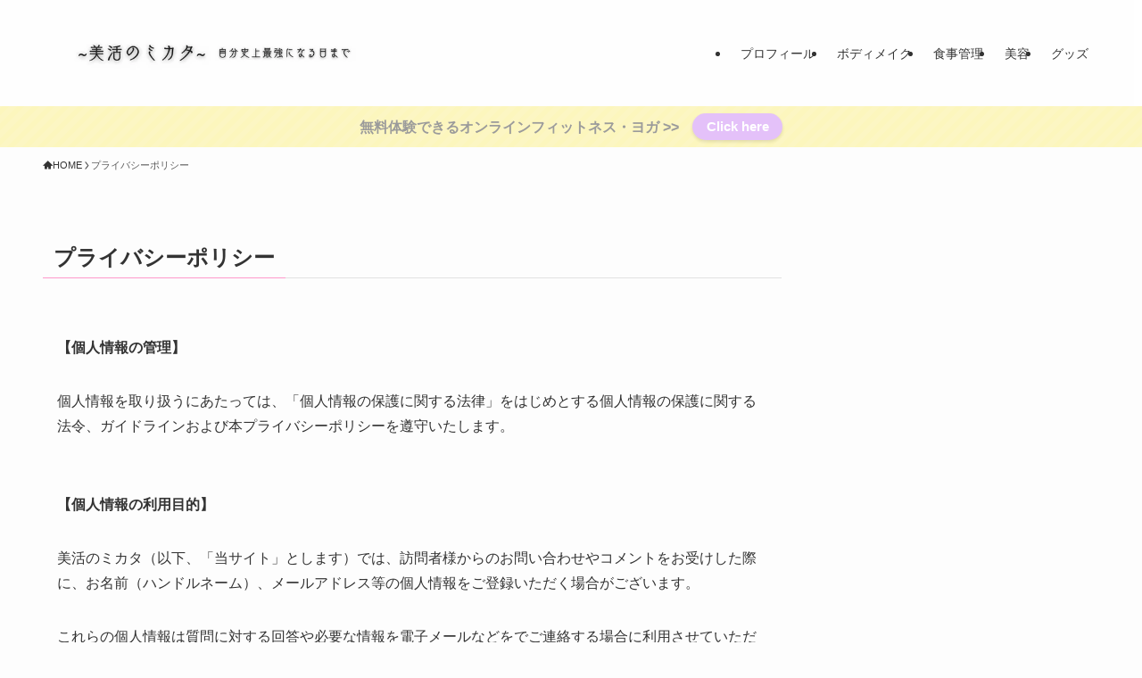

--- FILE ---
content_type: text/html; charset=UTF-8
request_url: https://www.bikatu-no-mikata.com/privacy-policy/
body_size: 17840
content:
<!DOCTYPE html>
<html lang="ja" data-loaded="false" data-scrolled="false" data-spmenu="closed">
<head>
<!-- wexal_pst_init.js does not exist -->
<!-- engagement_delay.js does not exist -->
<!-- proxy.php does not exists -->
<link rel="dns-prefetch" href="//pagead2.googlesyndication.com/">
<link rel="preconnect" href="//pagead2.googlesyndication.com/">
<link rel="dns-prefetch" href="//b.blogmura.com/">
<link rel="dns-prefetch" href="//www.googletagmanager.com/">
<link rel="dns-prefetch" href="//hbb.afl.rakuten.co.jp/">
<link rel="dns-prefetch" href="//use.fontawesome.com/">
<link rel="dns-prefetch" href="//rcm-fe.amazon-adsystem.com/">
<meta charset="utf-8">
<meta name="format-detection" content="telephone=no">
<meta http-equiv="X-UA-Compatible" content="IE=edge">
<meta name="viewport" content="width=device-width, viewport-fit=cover">
<title>プライバシーポリシー</title>
<meta name='robots' content='max-image-preview:large'/>
<link rel="alternate" type="application/rss+xml" title="美活のミカタ &raquo; フィード" href="https://www.bikatu-no-mikata.com/feed/"/>
<link rel="alternate" type="application/rss+xml" title="美活のミカタ &raquo; コメントフィード" href="https://www.bikatu-no-mikata.com/comments/feed/"/>
<link rel="alternate" type="application/rss+xml" title="美活のミカタ &raquo; プライバシーポリシー のコメントのフィード" href="https://www.bikatu-no-mikata.com/privacy-policy/feed/"/>
<!-- SEO SIMPLE PACK 3.6.2 -->
<meta name="description" content="【個人情報の管理】 個人情報を取り扱うにあたっては、「個人情報の保護に関する法律」をはじめとする個人情報の保護に関する法令、ガイドラインおよび本プライバシーポリシーを遵守いたします。 【個人情報の利用目的】 美活のミカタ（以下、「当サイト」">
<link rel="canonical" href="https://www.bikatu-no-mikata.com/privacy-policy/">
<meta property="og:locale" content="ja_JP">
<meta property="og:type" content="article">
<meta property="og:image" content="https://www.bikatu-no-mikata.com/wp-content/uploads/2020/11/1055252-1.png">
<meta property="og:title" content="プライバシーポリシー">
<meta property="og:description" content="【個人情報の管理】 個人情報を取り扱うにあたっては、「個人情報の保護に関する法律」をはじめとする個人情報の保護に関する法令、ガイドラインおよび本プライバシーポリシーを遵守いたします。 【個人情報の利用目的】 美活のミカタ（以下、「当サイト」">
<meta property="og:url" content="https://www.bikatu-no-mikata.com/privacy-policy/">
<meta property="og:site_name" content="美活のミカタ">
<meta name="twitter:card" content="summary">
<!-- / SEO SIMPLE PACK -->
<link rel='stylesheet' id='font-awesome-all-css' href='https://www.bikatu-no-mikata.com/wp-content/themes/swell/assets/font-awesome/v6/css/all.min.css?ver=2.13.0' type='text/css' media='all'/>
<link rel='stylesheet' id='wp-block-library-css' href='https://www.bikatu-no-mikata.com/wp-includes/css/dist/block-library/style.min.css?ver=6.2.8' type='text/css' media='all'/>
<link rel='stylesheet' id='swell-icons-css' href='https://www.bikatu-no-mikata.com/wp-content/themes/swell/build/css/swell-icons.css?ver=2.13.0' type='text/css' media='all'/>
<link rel='stylesheet' id='main_style-css' href='https://www.bikatu-no-mikata.com/wp-content/themes/swell/build/css/main.css?ver=2.13.0' type='text/css' media='all'/>
<link rel='stylesheet' id='swell_blocks-css' href='https://www.bikatu-no-mikata.com/wp-content/themes/swell/build/css/blocks.css?ver=2.13.0' type='text/css' media='all'/>
<style id='swell_custom-inline-css' type='text/css'>
:root{--swl-fz--content:4vw;--swl-font_family:"Helvetica Neue", Arial, "Hiragino Kaku Gothic ProN", "Hiragino Sans", Meiryo, sans-serif;--swl-font_weight:400;--color_main:#ff99cb;--color_text:#333;--color_link:#0061ff;--color_htag:#f2994b;--color_bg:#fdfdfd;--color_gradient1:#d8ffff;--color_gradient2:#87e7ff;--color_main_thin:rgba(255, 191, 254, 0.05 );--color_main_dark:rgba(191, 115, 152, 1 );--color_list_check:#ffc877;--color_list_num:#ffc877;--color_list_good:#ffc877;--color_list_triangle:#f4e03a;--color_list_bad:#ffc877;--color_faq_q:#d55656;--color_faq_a:#6599b7;--color_icon_good:#ff5683;--color_icon_good_bg:#ecffe9;--color_icon_bad:#4b73eb;--color_icon_bad_bg:#eafaff;--color_icon_info:#f578b4;--color_icon_info_bg:#fff0fa;--color_icon_announce:#ffa537;--color_icon_announce_bg:#fff5f0;--color_icon_pen:#ff3a3a;--color_icon_pen_bg:#f7f7f7;--color_icon_book:#db5000;--color_icon_book_bg:#f8f6ef;--color_icon_point:#ffa639;--color_icon_check:#86d67c;--color_icon_batsu:#f36060;--color_icon_hatena:#5295cc;--color_icon_caution:#f7da38;--color_icon_memo:#84878a;--color_deep01:#e44141;--color_deep02:#3d79d5;--color_deep03:#63a84d;--color_deep04:#f09f4d;--color_pale01:#ffe6e2;--color_pale02:#deeefc;--color_pale03:#f7e5ff;--color_pale04:#fcf3de;--color_mark_blue:#b7e3ff;--color_mark_green:#bdf9c3;--color_mark_yellow:#fcf69f;--color_mark_orange:#ffddbc;--border01:solid 3px var(--color_border);--border02:double 4px var(--color_border);--border03:dashed 4px var(--color_border);--border04:solid 4px #ffc37d;--card_posts_thumb_ratio:56.25%;--list_posts_thumb_ratio:61.805%;--big_posts_thumb_ratio:56.25%;--thumb_posts_thumb_ratio:61.805%;--blogcard_thumb_ratio:56.25%;--color_header_bg:#ffffff;--color_header_text:#333333;--color_footer_bg:#fdfdfd;--color_footer_text:#333;--container_size:1200px;--article_size:900px;--logo_size_sp:40px;--logo_size_pc:87px;--logo_size_pcfix:48px;--color_gnav_bg:#fcf6bd;}.swl-cell-bg[data-icon="doubleCircle"]{--cell-icon-color:#ffc977}.swl-cell-bg[data-icon="circle"]{--cell-icon-color:#94e29c}.swl-cell-bg[data-icon="triangle"]{--cell-icon-color:#eeda2f}.swl-cell-bg[data-icon="close"]{--cell-icon-color:#ec9191}.swl-cell-bg[data-icon="hatena"]{--cell-icon-color:#93c9da}.swl-cell-bg[data-icon="check"]{--cell-icon-color:#94e29c}.swl-cell-bg[data-icon="line"]{--cell-icon-color:#9b9b9b}.cap_box[data-colset="col1"]{--capbox-color:#ffc877;--capbox-color--bg:#ffffff}.cap_box[data-colset="col2"]{--capbox-color:#5fb4f4;--capbox-color--bg:#ffffff}.cap_box[data-colset="col3"]{--capbox-color:#2fcd90;--capbox-color--bg:#ffffff}.red_{--the-btn-color:#ffb083;--the-btn-color2:#ffbc49;--the-solid-shadow: rgba(191, 132, 98, 1 )}.blue_{--the-btn-color:#a4c28c;--the-btn-color2:#35eaff;--the-solid-shadow: rgba(123, 146, 105, 1 )}.green_{--the-btn-color:#ffc37d;--the-btn-color2:#7bf7bd;--the-solid-shadow: rgba(191, 146, 94, 1 )}.is-style-btn_normal{--the-btn-radius:80px}.is-style-btn_solid{--the-btn-radius:80px}.is-style-btn_shiny{--the-btn-radius:80px}.is-style-btn_line{--the-btn-radius:80px}.post_content blockquote{padding:1.5em 3em}.post_content blockquote::before,.post_content blockquote::after{content:"\00201c";display:inline-block;position:absolute;font-size:6em;color:rgba(200, 200, 200, .4)}.post_content blockquote::before{font-family:Arial,Helvetica,sans-serif;top:4px;left:8px}.post_content blockquote::after{transform:rotate(180deg);font-family:Arial,Helvetica,sans-serif;bottom:4px;right:8px}.mark_blue{background:repeating-linear-gradient(-45deg,var(--color_mark_blue),var(--color_mark_blue) 2px,transparent 2px,transparent 4px) no-repeat 0 .75em}.mark_green{background:repeating-linear-gradient(-45deg,var(--color_mark_green),var(--color_mark_green) 2px,transparent 2px,transparent 4px) no-repeat 0 .75em}.mark_yellow{background:repeating-linear-gradient(-45deg,var(--color_mark_yellow),var(--color_mark_yellow) 2px,transparent 2px,transparent 4px) no-repeat 0 .75em}.mark_orange{background:repeating-linear-gradient(-45deg,var(--color_mark_orange),var(--color_mark_orange) 2px,transparent 2px,transparent 4px) no-repeat 0 .75em}[class*="is-style-icon_"]{color:#333;border-width:0;box-shadow:0 2px 2px rgba(0, 0, 0, .05), 0 4px 4px -4px rgba(0, 0, 0, .1)}[class*="is-style-big_icon_"]{border-width:2px;border-style:solid}[data-col="gray"] .c-balloon__text{background:#f7f7f7;border-color:#ccc}[data-col="gray"] .c-balloon__before{border-right-color:#f7f7f7}[data-col="green"] .c-balloon__text{background:#d1f8c2;border-color:#9ddd93}[data-col="green"] .c-balloon__before{border-right-color:#d1f8c2}[data-col="blue"] .c-balloon__text{background:#e2f6ff;border-color:#93d2f0}[data-col="blue"] .c-balloon__before{border-right-color:#e2f6ff}[data-col="red"] .c-balloon__text{background:#ffebeb;border-color:#f48789}[data-col="red"] .c-balloon__before{border-right-color:#ffebeb}[data-col="yellow"] .c-balloon__text{background:#f9f7d2;border-color:#fbe593}[data-col="yellow"] .c-balloon__before{border-right-color:#f9f7d2}.-type-list2 .p-postList__body::after,.-type-big .p-postList__body::after{content: "READ MORE »";}.c-postThumb__cat{background-color:#ff99cb;color:#fff;background-image: repeating-linear-gradient(-45deg,rgba(255,255,255,.1),rgba(255,255,255,.1) 6px,transparent 6px,transparent 12px)}.post_content h2:where(:not([class^="swell-block-"]):not(.faq_q):not(.p-postList__title)){padding:1em;border-radius:2px;color:#fff;background:var(--color_htag)}.post_content h2:where(:not([class^="swell-block-"]):not(.faq_q):not(.p-postList__title))::before{position:absolute;display:block;pointer-events:none;content:"";width:calc(100% - 8px);height:calc(100% - 8px);top:4px;left:4px;right:auto;bottom:auto;border:dashed 1px #fff}.post_content h3:where(:not([class^="swell-block-"]):not(.faq_q):not(.p-postList__title)){padding:0 .5em .5em}.post_content h3:where(:not([class^="swell-block-"]):not(.faq_q):not(.p-postList__title))::before{content:"";width:100%;height:4px;background:-webkit-linear-gradient(135deg, transparent 25%,var(--color_htag) 25%,var(--color_htag) 50%,transparent 50%,transparent 75%,var(--color_htag) 75%,var(--color_htag));background:linear-gradient(135deg, transparent 25%,var(--color_htag) 25%,var(--color_htag) 50%,transparent 50%,transparent 75%,var(--color_htag) 75%,var(--color_htag));background-size:4px 4px;opacity:0.5}.post_content h4:where(:not([class^="swell-block-"]):not(.faq_q):not(.p-postList__title)){padding:0 0 0 16px;border-left:solid 2px var(--color_htag)}.l-header__menuBtn{order:3}.l-header__customBtn{order:1}.c-gnav a::after{background:var(--color_main);width:100%;height:2px;transform:scaleX(0)}.p-spHeadMenu .menu-item.-current{border-bottom-color:var(--color_main)}.c-gnav > li:hover > a::after,.c-gnav > .-current > a::after{transform: scaleX(1)}.c-gnav .sub-menu{color:#333;background:#fff}.l-fixHeader::before{opacity:0.8}.c-infoBar{color:#9b9b9b;background-color:#fcf6bd}.c-infoBar__text{font-size:3.8vw}.c-infoBar__btn{background-color:#e4c1f9 !important}#pagetop{border-radius:50%}#fix_tocbtn{border-radius:50%}.c-widget__title.-spmenu{padding:.5em .75em;border-radius:var(--swl-radius--2, 0px);background:var(--color_main);color:#fff;}.c-widget__title.-footer{padding:.5em}.c-widget__title.-footer::before{content:"";bottom:0;left:0;width:40%;z-index:1;background:var(--color_main)}.c-widget__title.-footer::after{content:"";bottom:0;left:0;width:100%;background:var(--color_border)}.c-secTitle{padding:.5em}.c-secTitle::before{content:"";bottom:0;left:0;width:40%;z-index:1;background:var(--color_main)}.c-secTitle::after{content:"";bottom:0;left:0;width:100%;background:var(--color_border)}.p-spMenu{color:#333}.p-spMenu__inner::before{background:#fdfdfd;opacity:1}.p-spMenu__overlay{background:#000;opacity:0.8}[class*="page-numbers"]{color:#fff;background-color:#dedede}a{text-decoration: none}.l-topTitleArea.c-filterLayer::before{background-color:#000;opacity:0.2;content:""}@media screen and (min-width: 960px){:root{}}@media screen and (max-width: 959px){:root{}.l-header__logo{order:2;text-align:center}}@media screen and (min-width: 600px){:root{--swl-fz--content:16px;}.c-infoBar__text{font-size:16px}}@media screen and (max-width: 599px){:root{}}@media (min-width: 1108px) {.alignwide{left:-100px;width:calc(100% + 200px);}}@media (max-width: 1108px) {.-sidebar-off .swell-block-fullWide__inner.l-container .alignwide{left:0px;width:100%;}}.l-fixHeader .l-fixHeader__gnav{order:0}[data-scrolled=true] .l-fixHeader[data-ready]{opacity:1;-webkit-transform:translateY(0)!important;transform:translateY(0)!important;visibility:visible}.-body-solid .l-fixHeader{box-shadow:0 2px 4px var(--swl-color_shadow)}.l-fixHeader__inner{align-items:stretch;color:var(--color_header_text);display:flex;padding-bottom:0;padding-top:0;position:relative;z-index:1}.l-fixHeader__logo{align-items:center;display:flex;line-height:1;margin-right:24px;order:0;padding:16px 0}.c-infoBar{overflow:hidden;position:relative;width:100%}.c-infoBar.-bg-stripe:before{background-image:repeating-linear-gradient(-45deg,#fff 0 6px,transparent 6px 12px);content:"";display:block;opacity:.1}.c-infoBar__link{text-decoration:none;z-index:0}.c-infoBar__link,.c-infoBar__text{color:inherit;display:block;position:relative}.c-infoBar__text{font-weight:700;padding:8px 0;z-index:1}.c-infoBar__text.-flow-on{-webkit-animation:flowing_text 12s linear infinite;animation:flowing_text 12s linear infinite;-webkit-animation-duration:12s;animation-duration:12s;text-align:left;-webkit-transform:translateX(100%);transform:translateX(100%);white-space:nowrap}.c-infoBar__text.-flow-off{align-items:center;display:flex;flex-wrap:wrap;justify-content:center;text-align:center}.c-infoBar__btn{border-radius:40px;box-shadow:0 2px 4px var(--swl-color_shadow);color:#fff;display:block;font-size:.95em;line-height:2;margin-left:1em;min-width:1em;padding:0 1em;text-decoration:none;width:auto}@media (min-width:960px){.c-infoBar__text.-flow-on{-webkit-animation-duration:20s;animation-duration:20s}}@media (min-width:1200px){.c-infoBar__text.-flow-on{-webkit-animation-duration:24s;animation-duration:24s}}@media (min-width:1600px){.c-infoBar__text.-flow-on{-webkit-animation-duration:30s;animation-duration:30s}}.is-style-btn_normal a,.is-style-btn_shiny a{box-shadow:var(--swl-btn_shadow)}.c-shareBtns__btn,.is-style-balloon>.c-tabList .c-tabList__button,.p-snsCta,[class*=page-numbers]{box-shadow:var(--swl-box_shadow)}.p-articleThumb__img,.p-articleThumb__youtube{box-shadow:var(--swl-img_shadow)}.p-pickupBanners__item .c-bannerLink,.p-postList__thumb{box-shadow:0 2px 8px rgba(0,0,0,.1),0 4px 4px -4px rgba(0,0,0,.1)}.p-postList.-w-ranking li:before{background-image:repeating-linear-gradient(-45deg,hsla(0,0%,100%,.1),hsla(0,0%,100%,.1) 6px,transparent 0,transparent 12px);box-shadow:1px 1px 4px rgba(0,0,0,.2)}:root{--swl-radius--2:2px;--swl-radius--4:4px;--swl-radius--8:8px}.c-categoryList__link,.c-tagList__link,.tag-cloud-link{border-radius:16px;padding:6px 10px}.-related .p-postList__thumb,.is-style-bg_gray,.is-style-bg_main,.is-style-bg_main_thin,.is-style-bg_stripe,.is-style-border_dg,.is-style-border_dm,.is-style-border_sg,.is-style-border_sm,.is-style-dent_box,.is-style-note_box,.is-style-stitch,[class*=is-style-big_icon_],input[type=number],input[type=text],textarea{border-radius:4px}.-ps-style-img .p-postList__link,.-type-thumb .p-postList__link,.p-postList__thumb{border-radius:12px;overflow:hidden;z-index:0}.c-widget .-type-list.-w-ranking .p-postList__item:before{border-radius:16px;left:2px;top:2px}.c-widget .-type-card.-w-ranking .p-postList__item:before{border-radius:0 0 4px 4px}.c-postThumb__cat{border-radius:16px;margin:.5em;padding:0 8px}.cap_box_ttl{border-radius:2px 2px 0 0}.cap_box_content{border-radius:0 0 2px 2px}.cap_box.is-style-small_ttl .cap_box_content{border-radius:0 2px 2px 2px}.cap_box.is-style-inner .cap_box_content,.cap_box.is-style-onborder_ttl .cap_box_content,.cap_box.is-style-onborder_ttl2 .cap_box_content,.cap_box.is-style-onborder_ttl2 .cap_box_ttl,.cap_box.is-style-shadow{border-radius:2px}.is-style-more_btn a,.p-postList__body:after,.submit{border-radius:40px}@media (min-width:960px){#sidebar .-type-list .p-postList__thumb{border-radius:8px}}@media not all and (min-width:960px){.-ps-style-img .p-postList__link,.-type-thumb .p-postList__link,.p-postList__thumb{border-radius:8px}}@media (min-width:960px){.-series .l-header__inner{align-items:stretch;display:flex}.-series .l-header__logo{align-items:center;display:flex;flex-wrap:wrap;margin-right:24px;padding:16px 0}.-series .l-header__logo .c-catchphrase{font-size:13px;padding:4px 0}.-series .c-headLogo{margin-right:16px}.-series-right .l-header__inner{justify-content:space-between}.-series-right .c-gnavWrap{margin-left:auto}.-series-right .w-header{margin-left:12px}.-series-left .w-header{margin-left:auto}}@media (min-width:960px) and (min-width:600px){.-series .c-headLogo{max-width:400px}}.l-header__spNav{background-color:var(--color_gnav_bg)}.p-spHeadMenu a{color:#fff}.p-spHeadMenu .menu-item.-current{border-bottom-color:#fff}@media (min-width:960px){.-parallel .l-header__gnav{background-color:var(--color_gnav_bg);color:#fff}.-parallel .l-header__gnav .c-gnav>li>a{padding-bottom:12px;padding-top:12px}.-parallel .l-header__gnav .c-gnav>li>a:after{background-color:#fff}.-parallel-top .l-header__gnav{margin-bottom:8px}.-parallel-bottom .l-header__gnav{margin-top:8px}}.c-gnav .sub-menu a:before,.c-listMenu a:before{-webkit-font-smoothing:antialiased;-moz-osx-font-smoothing:grayscale;font-family:icomoon!important;font-style:normal;font-variant:normal;font-weight:400;line-height:1;text-transform:none}.c-submenuToggleBtn{display:none}.c-listMenu a{padding:.75em 1em .75em 1.5em;transition:padding .25s}.c-listMenu a:hover{padding-left:1.75em;padding-right:.75em}.c-gnav .sub-menu a:before,.c-listMenu a:before{color:inherit;content:"\e921";display:inline-block;left:2px;position:absolute;top:50%;-webkit-transform:translateY(-50%);transform:translateY(-50%);vertical-align:middle}.widget_categories>ul>.cat-item>a,.wp-block-categories-list>li>a{padding-left:1.75em}.c-listMenu .children,.c-listMenu .sub-menu{margin:0}.c-listMenu .children a,.c-listMenu .sub-menu a{font-size:.9em;padding-left:2.5em}.c-listMenu .children a:before,.c-listMenu .sub-menu a:before{left:1em}.c-listMenu .children a:hover,.c-listMenu .sub-menu a:hover{padding-left:2.75em}.c-listMenu .children ul a,.c-listMenu .sub-menu ul a{padding-left:3.25em}.c-listMenu .children ul a:before,.c-listMenu .sub-menu ul a:before{left:1.75em}.c-listMenu .children ul a:hover,.c-listMenu .sub-menu ul a:hover{padding-left:3.5em}.c-gnav li:hover>.sub-menu{opacity:1;visibility:visible}.c-gnav .sub-menu:before{background:inherit;content:"";height:100%;left:0;position:absolute;top:0;width:100%;z-index:0}.c-gnav .sub-menu .sub-menu{left:100%;top:0;z-index:-1}.c-gnav .sub-menu a{padding-left:2em}.c-gnav .sub-menu a:before{left:.5em}.c-gnav .sub-menu a:hover .ttl{left:4px}:root{--color_content_bg:var(--color_bg);}.page.-index-off .w-beforeToc{display:none}@media screen and (min-width: 960px){:root{}.c-widget__title.-side{padding:.5em .75em;border-radius:var(--swl-radius--2, 0px);background:var(--color_main);color:#fff;}}@media screen and (max-width: 959px){:root{}.c-widget__title.-side{padding:.5em .75em;border-radius:var(--swl-radius--2, 0px);background:var(--color_main);color:#fff;}}@media screen and (min-width: 600px){:root{}}@media screen and (max-width: 599px){:root{}}.swell-block-fullWide__inner.l-container{--swl-fw_inner_pad:var(--swl-pad_container,0px)}@media (min-width:960px){.-sidebar-on .l-content .alignfull,.-sidebar-on .l-content .alignwide{left:-16px;width:calc(100% + 32px)}.swell-block-fullWide__inner.l-article{--swl-fw_inner_pad:var(--swl-pad_post_content,0px)}.-sidebar-on .swell-block-fullWide__inner .alignwide{left:0;width:100%}.-sidebar-on .swell-block-fullWide__inner .alignfull{left:calc(0px - var(--swl-fw_inner_pad, 0))!important;margin-left:0!important;margin-right:0!important;width:calc(100% + var(--swl-fw_inner_pad, 0)*2)!important}}.-index-off .p-toc,.swell-toc-placeholder:empty{display:none}.p-toc.-modal{height:100%;margin:0;overflow-y:auto;padding:0}#main_content .p-toc{border-radius:var(--swl-radius--2,0);margin:4em auto;max-width:800px}#sidebar .p-toc{margin-top:-.5em}.p-toc .__pn:before{content:none!important;counter-increment:none}.p-toc .__prev{margin:0 0 1em}.p-toc .__next{margin:1em 0 0}.p-toc.is-omitted:not([data-omit=ct]) [data-level="2"] .p-toc__childList{height:0;margin-bottom:-.5em;visibility:hidden}.p-toc.is-omitted:not([data-omit=nest]){position:relative}.p-toc.is-omitted:not([data-omit=nest]):before{background:linear-gradient(hsla(0,0%,100%,0),var(--color_bg));bottom:5em;content:"";height:4em;left:0;opacity:.75;pointer-events:none;position:absolute;width:100%;z-index:1}.p-toc.is-omitted:not([data-omit=nest]):after{background:var(--color_bg);bottom:0;content:"";height:5em;left:0;opacity:.75;position:absolute;width:100%;z-index:1}.p-toc.is-omitted:not([data-omit=nest]) .__next,.p-toc.is-omitted:not([data-omit=nest]) [data-omit="1"]{display:none}.p-toc .p-toc__expandBtn{background-color:#f7f7f7;border:rgba(0,0,0,.2);border-radius:5em;box-shadow:0 0 0 1px #bbb;color:#333;display:block;font-size:14px;line-height:1.5;margin:.75em auto 0;min-width:6em;padding:.5em 1em;position:relative;transition:box-shadow .25s;z-index:2}.p-toc[data-omit=nest] .p-toc__expandBtn{display:inline-block;font-size:13px;margin:0 0 0 1.25em;padding:.5em .75em}.p-toc:not([data-omit=nest]) .p-toc__expandBtn:after,.p-toc:not([data-omit=nest]) .p-toc__expandBtn:before{border-top-color:inherit;border-top-style:dotted;border-top-width:3px;content:"";display:block;height:1px;position:absolute;top:calc(50% - 1px);transition:border-color .25s;width:100%;width:22px}.p-toc:not([data-omit=nest]) .p-toc__expandBtn:before{right:calc(100% + 1em)}.p-toc:not([data-omit=nest]) .p-toc__expandBtn:after{left:calc(100% + 1em)}.p-toc.is-expanded .p-toc__expandBtn{border-color:transparent}.p-toc__ttl{display:block;font-size:1.2em;line-height:1;position:relative;text-align:center}.p-toc__ttl:before{content:"\e918";display:inline-block;font-family:icomoon;margin-right:.5em;padding-bottom:2px;vertical-align:middle}#index_modal .p-toc__ttl{margin-bottom:.5em}.p-toc__list li{line-height:1.6}.p-toc__list>li+li{margin-top:.5em}.p-toc__list .p-toc__childList{padding-left:.5em}.p-toc__list [data-level="3"]{font-size:.9em}.p-toc__list .mininote{display:none}.post_content .p-toc__list{padding-left:0}#sidebar .p-toc__list{margin-bottom:0}#sidebar .p-toc__list .p-toc__childList{padding-left:0}.p-toc__link{color:inherit;font-size:inherit;text-decoration:none}.p-toc__link:hover{opacity:.8}.p-toc.-double{background:var(--color_gray);background:linear-gradient(-45deg,transparent 25%,var(--color_gray) 25%,var(--color_gray) 50%,transparent 50%,transparent 75%,var(--color_gray) 75%,var(--color_gray));background-clip:padding-box;background-size:4px 4px;border-bottom:4px double var(--color_border);border-top:4px double var(--color_border);padding:1.5em 1em 1em}.p-toc.-double .p-toc__ttl{margin-bottom:.75em}@media (min-width:960px){#main_content .p-toc{width:92%}}@media (hover:hover){.p-toc .p-toc__expandBtn:hover{border-color:transparent;box-shadow:0 0 0 2px currentcolor}}@media (min-width:600px){.p-toc.-double{padding:2em}}
</style>
<link rel='stylesheet' id='swell-loaded-animation-css' href='https://www.bikatu-no-mikata.com/wp-content/themes/swell/build/css/modules/loaded-animation.css?ver=2.13.0' type='text/css' media='all'/>
<link rel='stylesheet' id='swell-parts/footer-css' href='https://www.bikatu-no-mikata.com/wp-content/themes/swell/build/css/modules/parts/footer.css?ver=2.13.0' type='text/css' media='all'/>
<link rel='stylesheet' id='swell-page/page-css' href='https://www.bikatu-no-mikata.com/wp-content/themes/swell/build/css/modules/page/page.css?ver=2.13.0' type='text/css' media='all'/>
<style id='rinkerg-gutenberg-rinker-style-inline-css' type='text/css'>
.wp-block-create-block-block{background-color:#21759b;color:#fff;padding:2px}

</style>
<link rel='stylesheet' id='classic-theme-styles-css' href='https://www.bikatu-no-mikata.com/wp-includes/css/classic-themes.min.css?ver=6.2.8' type='text/css' media='all'/>
<style id='global-styles-inline-css' type='text/css'>
body{--wp--preset--color--black: #000;--wp--preset--color--cyan-bluish-gray: #abb8c3;--wp--preset--color--white: #fff;--wp--preset--color--pale-pink: #f78da7;--wp--preset--color--vivid-red: #cf2e2e;--wp--preset--color--luminous-vivid-orange: #ff6900;--wp--preset--color--luminous-vivid-amber: #fcb900;--wp--preset--color--light-green-cyan: #7bdcb5;--wp--preset--color--vivid-green-cyan: #00d084;--wp--preset--color--pale-cyan-blue: #8ed1fc;--wp--preset--color--vivid-cyan-blue: #0693e3;--wp--preset--color--vivid-purple: #9b51e0;--wp--preset--color--swl-main: var(--color_main);--wp--preset--color--swl-main-thin: var(--color_main_thin);--wp--preset--color--swl-gray: var(--color_gray);--wp--preset--color--swl-deep-01: var(--color_deep01);--wp--preset--color--swl-deep-02: var(--color_deep02);--wp--preset--color--swl-deep-03: var(--color_deep03);--wp--preset--color--swl-deep-04: var(--color_deep04);--wp--preset--color--swl-pale-01: var(--color_pale01);--wp--preset--color--swl-pale-02: var(--color_pale02);--wp--preset--color--swl-pale-03: var(--color_pale03);--wp--preset--color--swl-pale-04: var(--color_pale04);--wp--preset--gradient--vivid-cyan-blue-to-vivid-purple: linear-gradient(135deg,rgba(6,147,227,1) 0%,rgb(155,81,224) 100%);--wp--preset--gradient--light-green-cyan-to-vivid-green-cyan: linear-gradient(135deg,rgb(122,220,180) 0%,rgb(0,208,130) 100%);--wp--preset--gradient--luminous-vivid-amber-to-luminous-vivid-orange: linear-gradient(135deg,rgba(252,185,0,1) 0%,rgba(255,105,0,1) 100%);--wp--preset--gradient--luminous-vivid-orange-to-vivid-red: linear-gradient(135deg,rgba(255,105,0,1) 0%,rgb(207,46,46) 100%);--wp--preset--gradient--very-light-gray-to-cyan-bluish-gray: linear-gradient(135deg,rgb(238,238,238) 0%,rgb(169,184,195) 100%);--wp--preset--gradient--cool-to-warm-spectrum: linear-gradient(135deg,rgb(74,234,220) 0%,rgb(151,120,209) 20%,rgb(207,42,186) 40%,rgb(238,44,130) 60%,rgb(251,105,98) 80%,rgb(254,248,76) 100%);--wp--preset--gradient--blush-light-purple: linear-gradient(135deg,rgb(255,206,236) 0%,rgb(152,150,240) 100%);--wp--preset--gradient--blush-bordeaux: linear-gradient(135deg,rgb(254,205,165) 0%,rgb(254,45,45) 50%,rgb(107,0,62) 100%);--wp--preset--gradient--luminous-dusk: linear-gradient(135deg,rgb(255,203,112) 0%,rgb(199,81,192) 50%,rgb(65,88,208) 100%);--wp--preset--gradient--pale-ocean: linear-gradient(135deg,rgb(255,245,203) 0%,rgb(182,227,212) 50%,rgb(51,167,181) 100%);--wp--preset--gradient--electric-grass: linear-gradient(135deg,rgb(202,248,128) 0%,rgb(113,206,126) 100%);--wp--preset--gradient--midnight: linear-gradient(135deg,rgb(2,3,129) 0%,rgb(40,116,252) 100%);--wp--preset--duotone--dark-grayscale: url('#wp-duotone-dark-grayscale');--wp--preset--duotone--grayscale: url('#wp-duotone-grayscale');--wp--preset--duotone--purple-yellow: url('#wp-duotone-purple-yellow');--wp--preset--duotone--blue-red: url('#wp-duotone-blue-red');--wp--preset--duotone--midnight: url('#wp-duotone-midnight');--wp--preset--duotone--magenta-yellow: url('#wp-duotone-magenta-yellow');--wp--preset--duotone--purple-green: url('#wp-duotone-purple-green');--wp--preset--duotone--blue-orange: url('#wp-duotone-blue-orange');--wp--preset--font-size--small: 0.9em;--wp--preset--font-size--medium: 1.1em;--wp--preset--font-size--large: 1.25em;--wp--preset--font-size--x-large: 42px;--wp--preset--font-size--xs: 0.75em;--wp--preset--font-size--huge: 1.6em;--wp--preset--spacing--20: 0.44rem;--wp--preset--spacing--30: 0.67rem;--wp--preset--spacing--40: 1rem;--wp--preset--spacing--50: 1.5rem;--wp--preset--spacing--60: 2.25rem;--wp--preset--spacing--70: 3.38rem;--wp--preset--spacing--80: 5.06rem;--wp--preset--shadow--natural: 6px 6px 9px rgba(0, 0, 0, 0.2);--wp--preset--shadow--deep: 12px 12px 50px rgba(0, 0, 0, 0.4);--wp--preset--shadow--sharp: 6px 6px 0px rgba(0, 0, 0, 0.2);--wp--preset--shadow--outlined: 6px 6px 0px -3px rgba(255, 255, 255, 1), 6px 6px rgba(0, 0, 0, 1);--wp--preset--shadow--crisp: 6px 6px 0px rgba(0, 0, 0, 1);}:where(.is-layout-flex){gap: 0.5em;}body .is-layout-flow > .alignleft{float: left;margin-inline-start: 0;margin-inline-end: 2em;}body .is-layout-flow > .alignright{float: right;margin-inline-start: 2em;margin-inline-end: 0;}body .is-layout-flow > .aligncenter{margin-left: auto !important;margin-right: auto !important;}body .is-layout-constrained > .alignleft{float: left;margin-inline-start: 0;margin-inline-end: 2em;}body .is-layout-constrained > .alignright{float: right;margin-inline-start: 2em;margin-inline-end: 0;}body .is-layout-constrained > .aligncenter{margin-left: auto !important;margin-right: auto !important;}body .is-layout-constrained > :where(:not(.alignleft):not(.alignright):not(.alignfull)){max-width: var(--wp--style--global--content-size);margin-left: auto !important;margin-right: auto !important;}body .is-layout-constrained > .alignwide{max-width: var(--wp--style--global--wide-size);}body .is-layout-flex{display: flex;}body .is-layout-flex{flex-wrap: wrap;align-items: center;}body .is-layout-flex > *{margin: 0;}:where(.wp-block-columns.is-layout-flex){gap: 2em;}.has-black-color{color: var(--wp--preset--color--black) !important;}.has-cyan-bluish-gray-color{color: var(--wp--preset--color--cyan-bluish-gray) !important;}.has-white-color{color: var(--wp--preset--color--white) !important;}.has-pale-pink-color{color: var(--wp--preset--color--pale-pink) !important;}.has-vivid-red-color{color: var(--wp--preset--color--vivid-red) !important;}.has-luminous-vivid-orange-color{color: var(--wp--preset--color--luminous-vivid-orange) !important;}.has-luminous-vivid-amber-color{color: var(--wp--preset--color--luminous-vivid-amber) !important;}.has-light-green-cyan-color{color: var(--wp--preset--color--light-green-cyan) !important;}.has-vivid-green-cyan-color{color: var(--wp--preset--color--vivid-green-cyan) !important;}.has-pale-cyan-blue-color{color: var(--wp--preset--color--pale-cyan-blue) !important;}.has-vivid-cyan-blue-color{color: var(--wp--preset--color--vivid-cyan-blue) !important;}.has-vivid-purple-color{color: var(--wp--preset--color--vivid-purple) !important;}.has-black-background-color{background-color: var(--wp--preset--color--black) !important;}.has-cyan-bluish-gray-background-color{background-color: var(--wp--preset--color--cyan-bluish-gray) !important;}.has-white-background-color{background-color: var(--wp--preset--color--white) !important;}.has-pale-pink-background-color{background-color: var(--wp--preset--color--pale-pink) !important;}.has-vivid-red-background-color{background-color: var(--wp--preset--color--vivid-red) !important;}.has-luminous-vivid-orange-background-color{background-color: var(--wp--preset--color--luminous-vivid-orange) !important;}.has-luminous-vivid-amber-background-color{background-color: var(--wp--preset--color--luminous-vivid-amber) !important;}.has-light-green-cyan-background-color{background-color: var(--wp--preset--color--light-green-cyan) !important;}.has-vivid-green-cyan-background-color{background-color: var(--wp--preset--color--vivid-green-cyan) !important;}.has-pale-cyan-blue-background-color{background-color: var(--wp--preset--color--pale-cyan-blue) !important;}.has-vivid-cyan-blue-background-color{background-color: var(--wp--preset--color--vivid-cyan-blue) !important;}.has-vivid-purple-background-color{background-color: var(--wp--preset--color--vivid-purple) !important;}.has-black-border-color{border-color: var(--wp--preset--color--black) !important;}.has-cyan-bluish-gray-border-color{border-color: var(--wp--preset--color--cyan-bluish-gray) !important;}.has-white-border-color{border-color: var(--wp--preset--color--white) !important;}.has-pale-pink-border-color{border-color: var(--wp--preset--color--pale-pink) !important;}.has-vivid-red-border-color{border-color: var(--wp--preset--color--vivid-red) !important;}.has-luminous-vivid-orange-border-color{border-color: var(--wp--preset--color--luminous-vivid-orange) !important;}.has-luminous-vivid-amber-border-color{border-color: var(--wp--preset--color--luminous-vivid-amber) !important;}.has-light-green-cyan-border-color{border-color: var(--wp--preset--color--light-green-cyan) !important;}.has-vivid-green-cyan-border-color{border-color: var(--wp--preset--color--vivid-green-cyan) !important;}.has-pale-cyan-blue-border-color{border-color: var(--wp--preset--color--pale-cyan-blue) !important;}.has-vivid-cyan-blue-border-color{border-color: var(--wp--preset--color--vivid-cyan-blue) !important;}.has-vivid-purple-border-color{border-color: var(--wp--preset--color--vivid-purple) !important;}.has-vivid-cyan-blue-to-vivid-purple-gradient-background{background: var(--wp--preset--gradient--vivid-cyan-blue-to-vivid-purple) !important;}.has-light-green-cyan-to-vivid-green-cyan-gradient-background{background: var(--wp--preset--gradient--light-green-cyan-to-vivid-green-cyan) !important;}.has-luminous-vivid-amber-to-luminous-vivid-orange-gradient-background{background: var(--wp--preset--gradient--luminous-vivid-amber-to-luminous-vivid-orange) !important;}.has-luminous-vivid-orange-to-vivid-red-gradient-background{background: var(--wp--preset--gradient--luminous-vivid-orange-to-vivid-red) !important;}.has-very-light-gray-to-cyan-bluish-gray-gradient-background{background: var(--wp--preset--gradient--very-light-gray-to-cyan-bluish-gray) !important;}.has-cool-to-warm-spectrum-gradient-background{background: var(--wp--preset--gradient--cool-to-warm-spectrum) !important;}.has-blush-light-purple-gradient-background{background: var(--wp--preset--gradient--blush-light-purple) !important;}.has-blush-bordeaux-gradient-background{background: var(--wp--preset--gradient--blush-bordeaux) !important;}.has-luminous-dusk-gradient-background{background: var(--wp--preset--gradient--luminous-dusk) !important;}.has-pale-ocean-gradient-background{background: var(--wp--preset--gradient--pale-ocean) !important;}.has-electric-grass-gradient-background{background: var(--wp--preset--gradient--electric-grass) !important;}.has-midnight-gradient-background{background: var(--wp--preset--gradient--midnight) !important;}.has-small-font-size{font-size: var(--wp--preset--font-size--small) !important;}.has-medium-font-size{font-size: var(--wp--preset--font-size--medium) !important;}.has-large-font-size{font-size: var(--wp--preset--font-size--large) !important;}.has-x-large-font-size{font-size: var(--wp--preset--font-size--x-large) !important;}
.wp-block-navigation a:where(:not(.wp-element-button)){color: inherit;}
:where(.wp-block-columns.is-layout-flex){gap: 2em;}
.wp-block-pullquote{font-size: 1.5em;line-height: 1.6;}
</style>
<link rel='stylesheet' id='ppress-frontend-css' href='https://www.bikatu-no-mikata.com/wp-content/plugins/wp-user-avatar/assets/css/frontend.min.css?ver=4.15.21' type='text/css' media='all'/>
<link rel='stylesheet' id='ppress-flatpickr-css' href='https://www.bikatu-no-mikata.com/wp-content/plugins/wp-user-avatar/assets/flatpickr/flatpickr.min.css?ver=4.15.21' type='text/css' media='all'/>
<link rel='stylesheet' id='ppress-select2-css' href='https://www.bikatu-no-mikata.com/wp-content/plugins/wp-user-avatar/assets/select2/select2.min.css?ver=6.2.8' type='text/css' media='all'/>
<link rel='stylesheet' id='yyi_rinker_stylesheet-css' href='https://www.bikatu-no-mikata.com/wp-content/plugins/yyi-rinker/css/style.css?v=1.11.1&#038;ver=6.2.8' type='text/css' media='all'/>
<style id='akismet-widget-style-inline-css' type='text/css'>

			.a-stats {
				--akismet-color-mid-green: #357b49;
				--akismet-color-white: #fff;
				--akismet-color-light-grey: #f6f7f7;

				max-width: 350px;
				width: auto;
			}

			.a-stats * {
				all: unset;
				box-sizing: border-box;
			}

			.a-stats strong {
				font-weight: 600;
			}

			.a-stats a.a-stats__link,
			.a-stats a.a-stats__link:visited,
			.a-stats a.a-stats__link:active {
				background: var(--akismet-color-mid-green);
				border: none;
				box-shadow: none;
				border-radius: 8px;
				color: var(--akismet-color-white);
				cursor: pointer;
				display: block;
				font-family: -apple-system, BlinkMacSystemFont, 'Segoe UI', 'Roboto', 'Oxygen-Sans', 'Ubuntu', 'Cantarell', 'Helvetica Neue', sans-serif;
				font-weight: 500;
				padding: 12px;
				text-align: center;
				text-decoration: none;
				transition: all 0.2s ease;
			}

			/* Extra specificity to deal with TwentyTwentyOne focus style */
			.widget .a-stats a.a-stats__link:focus {
				background: var(--akismet-color-mid-green);
				color: var(--akismet-color-white);
				text-decoration: none;
			}

			.a-stats a.a-stats__link:hover {
				filter: brightness(110%);
				box-shadow: 0 4px 12px rgba(0, 0, 0, 0.06), 0 0 2px rgba(0, 0, 0, 0.16);
			}

			.a-stats .count {
				color: var(--akismet-color-white);
				display: block;
				font-size: 1.5em;
				line-height: 1.4;
				padding: 0 13px;
				white-space: nowrap;
			}
		
</style>
<script type='text/javascript' src='https://www.bikatu-no-mikata.com/wp-includes/js/jquery/jquery.min.js?ver=3.6.4' id='jquery-core-js'></script>
<script type='text/javascript' src='https://www.bikatu-no-mikata.com/wp-content/plugins/wp-user-avatar/assets/flatpickr/flatpickr.min.js?ver=4.15.21' id='ppress-flatpickr-js'></script>
<script type='text/javascript' src='https://www.bikatu-no-mikata.com/wp-content/plugins/wp-user-avatar/assets/select2/select2.min.js?ver=4.15.21' id='ppress-select2-js'></script>
<script type='text/javascript' src='https://www.bikatu-no-mikata.com/wp-content/plugins/yyi-rinker/js/event-tracking.js?v=1.11.1' id='yyi_rinker_event_tracking_script-js'></script>
<noscript><link href="https://www.bikatu-no-mikata.com/wp-content/themes/swell/build/css/noscript.css" rel="stylesheet"></noscript>
<link rel="https://api.w.org/" href="https://www.bikatu-no-mikata.com/wp-json/"/><link rel="alternate" type="application/json" href="https://www.bikatu-no-mikata.com/wp-json/wp/v2/pages/3"/><link rel='shortlink' href='https://www.bikatu-no-mikata.com/?p=3'/>
<style>
.yyi-rinker-images {
    display: flex;
    justify-content: center;
    align-items: center;
    position: relative;

}
div.yyi-rinker-image img.yyi-rinker-main-img.hidden {
    display: none;
}

.yyi-rinker-images-arrow {
    cursor: pointer;
    position: absolute;
    top: 50%;
    display: block;
    margin-top: -11px;
    opacity: 0.6;
    width: 22px;
}

.yyi-rinker-images-arrow-left{
    left: -10px;
}
.yyi-rinker-images-arrow-right{
    right: -10px;
}

.yyi-rinker-images-arrow-left.hidden {
    display: none;
}

.yyi-rinker-images-arrow-right.hidden {
    display: none;
}
div.yyi-rinker-contents.yyi-rinker-design-tate  div.yyi-rinker-box{
    flex-direction: column;
}

div.yyi-rinker-contents.yyi-rinker-design-slim div.yyi-rinker-box .yyi-rinker-links {
    flex-direction: column;
}

div.yyi-rinker-contents.yyi-rinker-design-slim div.yyi-rinker-info {
    width: 100%;
}

div.yyi-rinker-contents.yyi-rinker-design-slim .yyi-rinker-title {
    text-align: center;
}

div.yyi-rinker-contents.yyi-rinker-design-slim .yyi-rinker-links {
    text-align: center;
}
div.yyi-rinker-contents.yyi-rinker-design-slim .yyi-rinker-image {
    margin: auto;
}

div.yyi-rinker-contents.yyi-rinker-design-slim div.yyi-rinker-info ul.yyi-rinker-links li {
	align-self: stretch;
}
div.yyi-rinker-contents.yyi-rinker-design-slim div.yyi-rinker-box div.yyi-rinker-info {
	padding: 0;
}
div.yyi-rinker-contents.yyi-rinker-design-slim div.yyi-rinker-box {
	flex-direction: column;
	padding: 14px 5px 0;
}

.yyi-rinker-design-slim div.yyi-rinker-box div.yyi-rinker-info {
	text-align: center;
}

.yyi-rinker-design-slim div.price-box span.price {
	display: block;
}

div.yyi-rinker-contents.yyi-rinker-design-slim div.yyi-rinker-info div.yyi-rinker-title a{
	font-size:16px;
}

div.yyi-rinker-contents.yyi-rinker-design-slim ul.yyi-rinker-links li.amazonkindlelink:before,  div.yyi-rinker-contents.yyi-rinker-design-slim ul.yyi-rinker-links li.amazonlink:before,  div.yyi-rinker-contents.yyi-rinker-design-slim ul.yyi-rinker-links li.rakutenlink:before, div.yyi-rinker-contents.yyi-rinker-design-slim ul.yyi-rinker-links li.yahoolink:before, div.yyi-rinker-contents.yyi-rinker-design-slim ul.yyi-rinker-links li.mercarilink:before {
	font-size:12px;
}

div.yyi-rinker-contents.yyi-rinker-design-slim ul.yyi-rinker-links li a {
	font-size: 13px;
}
.entry-content ul.yyi-rinker-links li {
	padding: 0;
}

div.yyi-rinker-contents .yyi-rinker-attention.attention_desing_right_ribbon {
    width: 89px;
    height: 91px;
    position: absolute;
    top: -1px;
    right: -1px;
    left: auto;
    overflow: hidden;
}

div.yyi-rinker-contents .yyi-rinker-attention.attention_desing_right_ribbon span {
    display: inline-block;
    width: 146px;
    position: absolute;
    padding: 4px 0;
    left: -13px;
    top: 12px;
    text-align: center;
    font-size: 12px;
    line-height: 24px;
    -webkit-transform: rotate(45deg);
    transform: rotate(45deg);
    box-shadow: 0 1px 3px rgba(0, 0, 0, 0.2);
}

div.yyi-rinker-contents .yyi-rinker-attention.attention_desing_right_ribbon {
    background: none;
}
.yyi-rinker-attention.attention_desing_right_ribbon .yyi-rinker-attention-after,
.yyi-rinker-attention.attention_desing_right_ribbon .yyi-rinker-attention-before{
display:none;
}
div.yyi-rinker-use-right_ribbon div.yyi-rinker-title {
    margin-right: 2rem;
}

				</style><link rel="icon" href="https://www.bikatu-no-mikata.com/wp-content/uploads/2020/11/cropped-535851caa83873b6700e682834893532-32x32.jpg" sizes="32x32"/>
<link rel="icon" href="https://www.bikatu-no-mikata.com/wp-content/uploads/2020/11/cropped-535851caa83873b6700e682834893532-192x192.jpg" sizes="192x192"/>
<link rel="apple-touch-icon" href="https://www.bikatu-no-mikata.com/wp-content/uploads/2020/11/cropped-535851caa83873b6700e682834893532-180x180.jpg"/>
<meta name="msapplication-TileImage" content="https://www.bikatu-no-mikata.com/wp-content/uploads/2020/11/cropped-535851caa83873b6700e682834893532-270x270.jpg"/>
<style type="text/css" id="wp-custom-css">
			/************************************
** ボックスナビ
************************************/
.p-nav{
margin:2em 0;/* 全体外余白 */
padding:0;/* 全体内余白 */
}
.p-nav ul{
display:-webkit-box;
display:-ms-flexbox;
display:flex;
-ms-flex-wrap: wrap;
flex-wrap: wrap;
-webkit-box-pack: center;
-ms-flex-pack: center;
justify-content: center;
list-style:none;
margin:0;
padding:0;
border:none;
}
.p-nav ul li{
-ms-flex-preferred-size: calc(100%/4);/* 4列 */
flex-basis: calc(100%/4);/* 4列 */
margin:0;
padding:0;
text-align:center;
box-shadow: inset 1px 1px 0 0 #e0ddd1, 1px 1px 0 0 #e0ddd1, 1px 0 0 0 #e0ddd1;/* 罫線 */
display:-webkit-box;
display:-ms-flexbox;
display:flex;
-webkit-box-align: center;
-ms-flex-align: center;
align-items: center;
-webkit-box-orient: vertical;
-webkit-box-direction: reverse;
-ms-flex-direction: column-reverse;
flex-direction: column-reverse;
min-height:100px;/* 最低の高さ */
cursor:pointer;
background:#fff;/* 背景色 */
}
.p-nav ul li:hover{
z-index:2;
box-shadow: inset 2px 2px 0 0 #f6a068, 2px 2px 0 0 #f6a068, 2px 0 0 0 #f6a068, 0 2px 0 0 #f6a068;/* 罫線(マウスホバー) */
transition: 0.35s ease-in-out;
}
.p-nav ul li:before{
content:unset !important;
}
.p-nav ul li a{
display:block;
padding: 0.5em 1em;/* 内余白 */
text-decoration:none;
width:100%;
}
.p-nav ul li a:hover{
background:none;
opacity:1;
}
.p-nav ul li a img{
max-width:50% !important;/* 画像横幅 */
height: auto !important;
filter: drop-shadow(0px 0px 3px rgba(0,0,0,0.1));/* 画像影 */
display: inline-block;
}
.p-nav .p-nav-title{
display: block;
color: #666;/* 文字色 */
font-size: 0.7em;/* 文字大きさ */
letter-spacing: 1px;
font-weight: 600;/* 文字太さ */
text-align: center;
line-height: 1.5;/* 文字行間高さ */
}
/* サイドバー */
#sidebar .p-nav ul li{
-ms-flex-preferred-size: calc(100%/2);/* 2列 */
flex-basis: calc(100%/2);/* 2列 */
}
/* スマホ */
@media screen and (max-width: 559px) {
  .p-nav ul li{
    -ms-flex-preferred-size: calc(100%/2);/* 2列 */
    flex-basis: calc(100%/2);/* 2列 */
  }
}
/* fontawesome */
.p-nav ul li a i,.p-nav ul li a svg{
font-size: 40px;/* アイコン大きさ */
padding: 10px 0;/* アイコン余白 */
color: #f6a068;/* アイコン色 */
display:inline-block;
}
/* fontawesome(2番目) */
.p-nav ul li:nth-of-type(2) a i,.p-nav ul li:nth-of-type(2) a svg{
color:#f6a068;/* アイコン色 */
}
/* fontawesome(3番目) */
.p-nav ul li:nth-of-type(3) a i,.p-nav ul li:nth-of-type(3) a svg{
color:#f6a068;/* アイコン色 */
}
/* fontawesome(4番目) */
.p-nav ul li:nth-of-type(4) a i,.p-nav ul li:nth-of-type(4) a svg{
color:#f6a068;/* アイコン色 */
}

/* 新着記事除外 */
.li-first-none > ul >li:first-child {
    display: none;
}
		</style>
<link rel="stylesheet" href="https://www.bikatu-no-mikata.com/wp-content/themes/swell/build/css/print.css" media="print">
<!-- Global site tag (gtag.js) - Google Analytics -->
<script async src="https://www.googletagmanager.com/gtag/js?id=UA-181807744-1"></script>
<script>
  window.dataLayer = window.dataLayer || [];
  function gtag(){dataLayer.push(arguments);}
  gtag('js', new Date());

  gtag('config', 'UA-181807744-1');
</script>
<!-- Google tag (gtag.js) -->
<script async src="https://www.googletagmanager.com/gtag/js?id=G-6J1D527JDX"></script>
<script>
  window.dataLayer = window.dataLayer || [];
  function gtag(){dataLayer.push(arguments);}
  gtag('js', new Date());

  gtag('config', 'G-6J1D527JDX');
</script>
<link rel="stylesheet" href="https://use.fontawesome.com/releases/v5.8.1/css/all.css">
<script data-ad-client="ca-pub-9699373376806238" async src="https://pagead2.googlesyndication.com/pagead/js/adsbygoogle.js"></script>
<meta name="p:domain_verify" content="04df5785e9229e4fa7305196ef6ba3d0"/>
<script type="application/ld+json">{"@context":"http://schema.org/",
        "@type":"Organization",
        "name":"美活のミカタbyおすすめ co", 
        "url":"https://www.bikatu-no-mikata.com/",
    "parentOrganization":[{
            "@type":"Organization",
        "name":"おすすめ co", 
                "founder": [
                                {
                               "@type" : "Person",
                               "name" : "Yasunori Abe-阿部泰宗"
                                },
                                {
                               "@type" : "Person",
                               "name" : ""
                                }
                                ],
                 "foundingDate":"2021-09-10", //設立日
                 "description" : "『おすすめ co.』は、目まぐるしく変化する時流の中、皆様の暮らしに役立ち情報をいち早く解決できる団体として、様々なジャンルの知識やデータを提供しています。",
                 "url":"https://www.osusume-co.jp/",
                 "address": {
                                 "@type": "PostalAddress",
                                 "addressLocality": "福島市山口",
                                 "addressRegion": "福島県",
                                 "postalCode": "960-8202",
                                 "addressCountry": "JP"
                                 }
                 }]
                 }
</script>
<script type="application/ld+json">
{
"@context":"http://schema.org",
"@type":"Article",
        "author":{
        "@type":"Person",
        "url":"https://www.bikatu-no-mikata.com/profile/",
        "name":"みちょこ",
        "sameAs":[
            "https://twitter.com/Michoco18kg1", 
            "https://www.instagram.com/michoco.diet/",
            "www.pinterest.com/Michocosan"
        ],
"hasCredential":[
           {
                "@type":"EducationalOccupationalCredential",
                "name":"Eating habits advisor","url":"http://www.flanet.jp/"}
         ]
       }
}
}
</script>
<script type="application/ld+json">
{
"@context": "http://schema.org",
"@type": "BreadcrumbList",
"@id":"https://www.bikatu-no-mikata.com/#breadcrumb",
"name": "パンくずリスト",
"itemListElement": [
{
"@type": "ListItem",
"position": 1,
"name": "home",
"item": "https://www.bikatu-no-mikata.com/"
}
]
}
</script>
</head>
<body>
<svg xmlns="http://www.w3.org/2000/svg" viewBox="0 0 0 0" width="0" height="0" focusable="false" role="none" style="visibility: hidden; position: absolute; left: -9999px; overflow: hidden;"><defs><filter id="wp-duotone-dark-grayscale"><feColorMatrix color-interpolation-filters="sRGB" type="matrix" values=" .299 .587 .114 0 0 .299 .587 .114 0 0 .299 .587 .114 0 0 .299 .587 .114 0 0 "/><feComponentTransfer color-interpolation-filters="sRGB"><feFuncR type="table" tableValues="0 0.49803921568627"/><feFuncG type="table" tableValues="0 0.49803921568627"/><feFuncB type="table" tableValues="0 0.49803921568627"/><feFuncA type="table" tableValues="1 1"/></feComponentTransfer><feComposite in2="SourceGraphic" operator="in"/></filter></defs></svg><svg xmlns="http://www.w3.org/2000/svg" viewBox="0 0 0 0" width="0" height="0" focusable="false" role="none" style="visibility: hidden; position: absolute; left: -9999px; overflow: hidden;"><defs><filter id="wp-duotone-grayscale"><feColorMatrix color-interpolation-filters="sRGB" type="matrix" values=" .299 .587 .114 0 0 .299 .587 .114 0 0 .299 .587 .114 0 0 .299 .587 .114 0 0 "/><feComponentTransfer color-interpolation-filters="sRGB"><feFuncR type="table" tableValues="0 1"/><feFuncG type="table" tableValues="0 1"/><feFuncB type="table" tableValues="0 1"/><feFuncA type="table" tableValues="1 1"/></feComponentTransfer><feComposite in2="SourceGraphic" operator="in"/></filter></defs></svg><svg xmlns="http://www.w3.org/2000/svg" viewBox="0 0 0 0" width="0" height="0" focusable="false" role="none" style="visibility: hidden; position: absolute; left: -9999px; overflow: hidden;"><defs><filter id="wp-duotone-purple-yellow"><feColorMatrix color-interpolation-filters="sRGB" type="matrix" values=" .299 .587 .114 0 0 .299 .587 .114 0 0 .299 .587 .114 0 0 .299 .587 .114 0 0 "/><feComponentTransfer color-interpolation-filters="sRGB"><feFuncR type="table" tableValues="0.54901960784314 0.98823529411765"/><feFuncG type="table" tableValues="0 1"/><feFuncB type="table" tableValues="0.71764705882353 0.25490196078431"/><feFuncA type="table" tableValues="1 1"/></feComponentTransfer><feComposite in2="SourceGraphic" operator="in"/></filter></defs></svg><svg xmlns="http://www.w3.org/2000/svg" viewBox="0 0 0 0" width="0" height="0" focusable="false" role="none" style="visibility: hidden; position: absolute; left: -9999px; overflow: hidden;"><defs><filter id="wp-duotone-blue-red"><feColorMatrix color-interpolation-filters="sRGB" type="matrix" values=" .299 .587 .114 0 0 .299 .587 .114 0 0 .299 .587 .114 0 0 .299 .587 .114 0 0 "/><feComponentTransfer color-interpolation-filters="sRGB"><feFuncR type="table" tableValues="0 1"/><feFuncG type="table" tableValues="0 0.27843137254902"/><feFuncB type="table" tableValues="0.5921568627451 0.27843137254902"/><feFuncA type="table" tableValues="1 1"/></feComponentTransfer><feComposite in2="SourceGraphic" operator="in"/></filter></defs></svg><svg xmlns="http://www.w3.org/2000/svg" viewBox="0 0 0 0" width="0" height="0" focusable="false" role="none" style="visibility: hidden; position: absolute; left: -9999px; overflow: hidden;"><defs><filter id="wp-duotone-midnight"><feColorMatrix color-interpolation-filters="sRGB" type="matrix" values=" .299 .587 .114 0 0 .299 .587 .114 0 0 .299 .587 .114 0 0 .299 .587 .114 0 0 "/><feComponentTransfer color-interpolation-filters="sRGB"><feFuncR type="table" tableValues="0 0"/><feFuncG type="table" tableValues="0 0.64705882352941"/><feFuncB type="table" tableValues="0 1"/><feFuncA type="table" tableValues="1 1"/></feComponentTransfer><feComposite in2="SourceGraphic" operator="in"/></filter></defs></svg><svg xmlns="http://www.w3.org/2000/svg" viewBox="0 0 0 0" width="0" height="0" focusable="false" role="none" style="visibility: hidden; position: absolute; left: -9999px; overflow: hidden;"><defs><filter id="wp-duotone-magenta-yellow"><feColorMatrix color-interpolation-filters="sRGB" type="matrix" values=" .299 .587 .114 0 0 .299 .587 .114 0 0 .299 .587 .114 0 0 .299 .587 .114 0 0 "/><feComponentTransfer color-interpolation-filters="sRGB"><feFuncR type="table" tableValues="0.78039215686275 1"/><feFuncG type="table" tableValues="0 0.94901960784314"/><feFuncB type="table" tableValues="0.35294117647059 0.47058823529412"/><feFuncA type="table" tableValues="1 1"/></feComponentTransfer><feComposite in2="SourceGraphic" operator="in"/></filter></defs></svg><svg xmlns="http://www.w3.org/2000/svg" viewBox="0 0 0 0" width="0" height="0" focusable="false" role="none" style="visibility: hidden; position: absolute; left: -9999px; overflow: hidden;"><defs><filter id="wp-duotone-purple-green"><feColorMatrix color-interpolation-filters="sRGB" type="matrix" values=" .299 .587 .114 0 0 .299 .587 .114 0 0 .299 .587 .114 0 0 .299 .587 .114 0 0 "/><feComponentTransfer color-interpolation-filters="sRGB"><feFuncR type="table" tableValues="0.65098039215686 0.40392156862745"/><feFuncG type="table" tableValues="0 1"/><feFuncB type="table" tableValues="0.44705882352941 0.4"/><feFuncA type="table" tableValues="1 1"/></feComponentTransfer><feComposite in2="SourceGraphic" operator="in"/></filter></defs></svg><svg xmlns="http://www.w3.org/2000/svg" viewBox="0 0 0 0" width="0" height="0" focusable="false" role="none" style="visibility: hidden; position: absolute; left: -9999px; overflow: hidden;"><defs><filter id="wp-duotone-blue-orange"><feColorMatrix color-interpolation-filters="sRGB" type="matrix" values=" .299 .587 .114 0 0 .299 .587 .114 0 0 .299 .587 .114 0 0 .299 .587 .114 0 0 "/><feComponentTransfer color-interpolation-filters="sRGB"><feFuncR type="table" tableValues="0.098039215686275 1"/><feFuncG type="table" tableValues="0 0.66274509803922"/><feFuncB type="table" tableValues="0.84705882352941 0.41960784313725"/><feFuncA type="table" tableValues="1 1"/></feComponentTransfer><feComposite in2="SourceGraphic" operator="in"/></filter></defs></svg><div id="body_wrap" class="privacy-policy page-template-default page page-id-3 -body-solid -index-off -sidebar-on -frame-off id_3">
<div id="sp_menu" class="p-spMenu -right">
<div class="p-spMenu__inner">
<div class="p-spMenu__closeBtn">
<button class="c-iconBtn -menuBtn c-plainBtn" data-onclick="toggleMenu" aria-label="メニューを閉じる">
<i class="c-iconBtn__icon icon-close-thin"></i>
</button>
</div>
<div class="p-spMenu__body">
<div class="c-widget__title -spmenu">
</div>
<div class="p-spMenu__nav">
<ul class="c-spnav c-listMenu"><li class="menu-item menu-item-type-post_type menu-item-object-page menu-item-1319"><a href="https://www.bikatu-no-mikata.com/profile/">プロフィール</a></li>
<li class="menu-item menu-item-type-taxonomy menu-item-object-category menu-item-1320"><a href="https://www.bikatu-no-mikata.com/category/bodymake/">ボディメイク</a></li>
<li class="menu-item menu-item-type-taxonomy menu-item-object-category menu-item-1318"><a href="https://www.bikatu-no-mikata.com/category/diet/">食事管理</a></li>
<li class="menu-item menu-item-type-taxonomy menu-item-object-category menu-item-1321"><a href="https://www.bikatu-no-mikata.com/category/beauty/">美容</a></li>
<li class="menu-item menu-item-type-taxonomy menu-item-object-category menu-item-1322"><a href="https://www.bikatu-no-mikata.com/category/goods/">グッズ</a></li>
</ul>	</div>
<div id="sp_menu_bottom" class="p-spMenu__bottom w-spMenuBottom"><div id="custom_html-3" class="widget_text c-widget widget_custom_html"><div class="c-widget__title -spmenu">MENU</div><div class="textwidget custom-html-widget"><div class="p-nav">
<ul>
<li><a href="https://www.bikatu-no-mikata.com/category/bodymake/"><i class="fas fa-running"></i>
<span class="p-nav-title">ボディメイク</span></a></li>
<li><a href="https://www.bikatu-no-mikata.com/category/diet/"><i class="fas fa-utensils"></i>
<span class="p-nav-title">食事管理</span></a></li>
<li><a href="https://www.bikatu-no-mikata.com/category/goods/"><i class="fas fa-dumbbell"></i><span class="p-nav-title">グッズ</span></a></li>
<li><a href="https://www.bikatu-no-mikata.com/category/beauty/"><i class="fas fa-hand-holding-heart"></i><span class="p-nav-title">美容</span></a></li>
</ul>
</div></div></div></div>	</div>
</div>
<div class="p-spMenu__overlay c-overlay" data-onclick="toggleMenu"></div>
</div>
<header id="header" class="l-header -series -series-right" data-spfix="1">
<div class="l-header__inner l-container">
<div class="l-header__logo">
<div class="c-headLogo -img"><a href="https://www.bikatu-no-mikata.com/" title="美活のミカタ" class="c-headLogo__link" rel="home"><img width="600" height="135" src="https://www.bikatu-no-mikata.com/wp-content/uploads/2022/04/7435c4440aac31e20156835738f33ac0.png" alt="美活のミカタ" class="c-headLogo__img" srcset="https://www.bikatu-no-mikata.com/wp-content/uploads/2022/04/7435c4440aac31e20156835738f33ac0.png 600w, https://www.bikatu-no-mikata.com/wp-content/uploads/2022/04/7435c4440aac31e20156835738f33ac0-300x68.png 300w" sizes="(max-width: 959px) 50vw, 800px" decoding="async" loading="eager"></a></div>	</div>
<nav id="gnav" class="l-header__gnav c-gnavWrap">
<ul class="c-gnav">
<li class="menu-item menu-item-type-post_type menu-item-object-page menu-item-1319"><a href="https://www.bikatu-no-mikata.com/profile/"><span class="ttl">プロフィール</span></a></li>
<li class="menu-item menu-item-type-taxonomy menu-item-object-category menu-item-1320"><a href="https://www.bikatu-no-mikata.com/category/bodymake/"><span class="ttl">ボディメイク</span></a></li>
<li class="menu-item menu-item-type-taxonomy menu-item-object-category menu-item-1318"><a href="https://www.bikatu-no-mikata.com/category/diet/"><span class="ttl">食事管理</span></a></li>
<li class="menu-item menu-item-type-taxonomy menu-item-object-category menu-item-1321"><a href="https://www.bikatu-no-mikata.com/category/beauty/"><span class="ttl">美容</span></a></li>
<li class="menu-item menu-item-type-taxonomy menu-item-object-category menu-item-1322"><a href="https://www.bikatu-no-mikata.com/category/goods/"><span class="ttl">グッズ</span></a></li>
</ul>
</nav>
<div class="l-header__customBtn sp_">
<button class="c-iconBtn c-plainBtn" data-onclick="toggleSearch" aria-label="検索ボタン">
<i class="c-iconBtn__icon icon-search"></i>
</button>
</div>
<div class="l-header__menuBtn sp_">
<button class="c-iconBtn -menuBtn c-plainBtn" data-onclick="toggleMenu" aria-label="メニューボタン">
<i class="c-iconBtn__icon icon-menu-thin"></i>
</button>
</div>
</div>
</header>
<div id="fix_header" class="l-fixHeader -series -series-right">
<div class="l-fixHeader__inner l-container">
<div class="l-fixHeader__logo">
<div class="c-headLogo -img"><a href="https://www.bikatu-no-mikata.com/" title="美活のミカタ" class="c-headLogo__link" rel="home"><img width="600" height="135" src="https://www.bikatu-no-mikata.com/wp-content/uploads/2022/04/7435c4440aac31e20156835738f33ac0.png" alt="美活のミカタ" class="c-headLogo__img" srcset="https://www.bikatu-no-mikata.com/wp-content/uploads/2022/04/7435c4440aac31e20156835738f33ac0.png 600w, https://www.bikatu-no-mikata.com/wp-content/uploads/2022/04/7435c4440aac31e20156835738f33ac0-300x68.png 300w" sizes="(max-width: 959px) 50vw, 800px" decoding="async" loading="eager"></a></div>	</div>
<div class="l-fixHeader__gnav c-gnavWrap">
<ul class="c-gnav">
<li class="menu-item menu-item-type-post_type menu-item-object-page menu-item-1319"><a href="https://www.bikatu-no-mikata.com/profile/"><span class="ttl">プロフィール</span></a></li>
<li class="menu-item menu-item-type-taxonomy menu-item-object-category menu-item-1320"><a href="https://www.bikatu-no-mikata.com/category/bodymake/"><span class="ttl">ボディメイク</span></a></li>
<li class="menu-item menu-item-type-taxonomy menu-item-object-category menu-item-1318"><a href="https://www.bikatu-no-mikata.com/category/diet/"><span class="ttl">食事管理</span></a></li>
<li class="menu-item menu-item-type-taxonomy menu-item-object-category menu-item-1321"><a href="https://www.bikatu-no-mikata.com/category/beauty/"><span class="ttl">美容</span></a></li>
<li class="menu-item menu-item-type-taxonomy menu-item-object-category menu-item-1322"><a href="https://www.bikatu-no-mikata.com/category/goods/"><span class="ttl">グッズ</span></a></li>
</ul>
</div>
</div>
</div>
<div class="c-infoBar -bg-stripe">
<span class="c-infoBar__text -flow-off">
無料体験できるオンラインフィットネス・ヨガ &gt;&gt;	<a href="https://www.bikatu-no-mikata.com/online-gym-recommended/" class="c-infoBar__btn">
Click here	</a>
</span>
</div>
<div id="breadcrumb" class="p-breadcrumb"><ol class="p-breadcrumb__list l-container"><li class="p-breadcrumb__item"><a href="https://www.bikatu-no-mikata.com/" class="p-breadcrumb__text"><span class="__home icon-home"> HOME</span></a></li><li class="p-breadcrumb__item"><span class="p-breadcrumb__text">プライバシーポリシー</span></li></ol></div><div id="content" class="l-content l-container" data-postid="3">
<main id="main_content" class="l-mainContent l-article">
<div class="l-mainContent__inner" data-clarity-region="article">
<h1 class="c-pageTitle" data-style="b_bottom"><span class="c-pageTitle__inner">プライバシーポリシー</span></h1>	<div class="post_content">
<p><strong>【個人情報の管理】</strong></p>
<p>個人情報を取り扱うにあたっては、「個人情報の保護に関する法律」をはじめとする個人情報の保護に関する法令、ガイドラインおよび本プライバシーポリシーを遵守いたします。</p>
<p><br><strong>【個人情報の利用目的】</strong></p>
<p>美活のミカタ（以下、「当サイト」とします）では、訪問者様からのお問い合わせやコメントをお受けした際に、お名前（ハンドルネーム）、メールアドレス等の個人情報をご登録いただく場合がございます。</p>
<p>これらの個人情報は質問に対する回答や必要な情報を電子メールなどをでご連絡する場合に利用させていただくものであり、個人情報をご提供いただく際の目的以外では利用いたしません。</p>
<p>また、コメントが当サイトの管理人<strong>（Michoco）</strong>に承認されますと、プロフィール画像とお名前（ハンドルネール）がコメントともに一般公開されますのでご了承ください。</p>
<p><br><strong>【個人情報の第三者への開示】</strong></p>
<p>当サイトでは、個人情報は適切に管理し、以下に該当する場合を除いて第三者に開示することはありません。</p>
<p>・本人のご了解がある場合</p>
<p>・法令等への協力のため、開示が必要となる場合</p>
<p><br><strong>【個人情報の開示、訂正、追加、削除、利用停止】</strong></p>
<p>ご本人からの個人データの開示、訂正、追加、削除、利用停止のご希望の場合には、ご本人であることを確認させていただいた上、速やかに対応させていただきます。</p>
<p><br><strong>【Cookie（クッキー）】</strong></p>
<p>当サイトでは、一部のコンテンツについて情報の収集にCookieを使用しています。</p>
<p>Cookieは、ユーザーがサイトを訪れた際に、そのユーザーのコンピュータ内に記録されます。</p>
<p>ただし、記録される情報には、ユーザー名やメールアドレスなど、個人を特定するものは一切含まれません。</p>
<p>また、当サイトではユーザーの方々がどのようなサービスに興味をお持ちなのかを分析したり、ウェブ上での効果的な広告の配信のためにこれらを利用させていただく場合があります。</p>
<p><br><strong>【当サイトが使用しているアクセス解析ツールについて】</strong></p>
<p>当サイトでは、Googleによるアクセス解析ツール「Googleアナリティクス」を利用しています。</p>
<p>このGoogleアナリティクスはトラフィックデータの収集のためにCookieを使用しています。このトラフィックデータは匿名で収集されており、個人を特定するものではありません。この機能はCookieを無効にすることで収集を拒否することが出来ますので、お使いのブラウザの設定をご確認ください。この規約に関して、詳しくは<a href="https://www.google.com/analytics/terms/jp.html">こちら</a>をご参照ください。</p>
<p><strong>【当サイトの広告について】</strong></p>
<p><strong>当サイトでは「Amazonアソシエイト」などのアフィリエイトプログラムや第三者配信広告サービス「GoogleAdsense」を利用しています。</strong></p>
<p>GoogleAdsenseでは広告配信プロセスにおいてデータを収集するために、Cookieを使用しています。GoogleでCookieを使用することにより、インターネットにおけるご自身のサイトや他のサイトへのアクセス情報に基づいてユーザーに広告を配信することが可能になります。</p>
<p>Cookieを使用しないように設定するには<a href="https://policies.google.com/technologies/ads?hl=ja">こちら</a>をご参照ください。</p>
<p><br><strong>【著作権について】</strong></p>
<p>当サイトに掲載されている情報についての著作権は放棄しておりません。</p>
<p>著作権法により認められている引用の範囲である場合を除き「内容、テキスト、画像等」の無断転載・使用を固く禁じます。</p>
<p><br><strong>【免責事項】</strong></p>
<p>当サイトからリンクやバナーなどによって他のサイトに移動された場合、移動先サイトで提供される情報、サービス等について一切の責任を負いません。</p>
<p>当サイトのコンテンツ・情報につきまして、可能な限り正確な情報を掲載するよう努めておりますが、誤情報が入り込んだり、情報が古くなっていることもございます。</p>
<p>当サイトに掲載された内容によって生じた損害等の一切の責任を負いかねますのでご了承ください。</p>
<p><br><strong>【プライバシーポリシーの変更について】</strong></p>
<p>当サイトは、個人情報に関して適用される日本の法令を遵守するとともに、本ポリシーの内容を適宜見直しその改善に努めます。</p>
<p>修正された最新のプライバシーポリシーは常に本ページにて開示されます。</p>
<p><br><strong>【お問い合わせ】</strong></p>
<p>当サイトへの、お問い合わせは<strong><a rel="noreferrer noopener" href="https://www.bikatu-no-mikata.com/contact-form/" target="_blank">こちら</a></strong>からどうぞ。</p>
</div>
</div>
</main>
<aside id="sidebar" class="l-sidebar">
<div id="swell_ad_widget-4" class="c-widget widget_swell_ad_widget"><script async src="https://pagead2.googlesyndication.com/pagead/js/adsbygoogle.js?client=ca-pub-9699373376806238" crossorigin="anonymous"></script>
<!-- bikatu-disp2 -->
<ins class="adsbygoogle" style="display:block" data-ad-client="ca-pub-9699373376806238" data-ad-slot="8652948895" data-ad-format="auto" data-full-width-responsive="true"></ins>
<script>
     (adsbygoogle = window.adsbygoogle || []).push({});
</script></div><div id="custom_html-12" class="widget_text c-widget widget_custom_html"><div class="textwidget custom-html-widget"><noscript><iframe src="https://rcm-fe.amazon-adsystem.com/e/cm?o=9&p=12&l=ur1&category=blackfriday&banner=0V09F5JDE7R7NYP4PV82&f=ifr&linkID=c69717c84f785008286946799a550ee7&t=kimama051-22&tracking_id=kimama051-22" width="300" height="250" scrolling="no" border="0" marginwidth="0" style="border:none;" frameborder="0"></noscript><iframe data-src="https://rcm-fe.amazon-adsystem.com/e/cm?o=9&p=12&l=ur1&category=blackfriday&banner=0V09F5JDE7R7NYP4PV82&f=ifr&linkID=c69717c84f785008286946799a550ee7&t=kimama051-22&tracking_id=kimama051-22" width="300" height="250" scrolling="no" border="0" marginwidth="0" style="border:none;" frameborder="0" class="lazyload" ></iframe></div></div><div id="text-2" class="c-widget widget_text">	<div class="textwidget"><p><a href="https://blogmura.com/ranking/in?p_cid=11091843" target="_blank" rel="noopener noreferrer"><img decoding="async" src="[data-uri]" data-src="https://b.blogmura.com/88_31.gif" alt="ブログランキング・にほんブログ村へ" width="88" height="31" border="0" data-aspectratio="88/31" class="lazyload"><noscript><img decoding="async" src="[data-uri]" data-src="https://b.blogmura.com/88_31.gif" alt="ブログランキング・にほんブログ村へ" width="88" height="31" border="0" data-aspectratio="88/31" class="lazyload"><noscript><img decoding="async" src="https://b.blogmura.com/88_31.gif" alt="ブログランキング・にほんブログ村へ" width="88" height="31" border="0"></noscript></noscript></a></p>
<p><a href="https://hb.afl.rakuten.co.jp/hsc/223eb42e.b85e395a.15865d75.8cff5441/?link_type=pict&#038;ut=eyJwYWdlIjoic2hvcCIsInR5cGUiOiJwaWN0IiwiY29sIjoxLCJjYXQiOiI0NCIsImJhbiI6IjQ2MDEzOSIsImFtcCI6ZmFsc2V9" target="_blank" rel="nofollow sponsored noopener noreferrer" style="word-wrap:break-word;"><img decoding="async" src="[data-uri]" data-src="https://hbb.afl.rakuten.co.jp/hsb/223eb42e.b85e395a.15865d75.8cff5441/?me_id=1&#038;me_adv_id=460139&#038;t=pict" border="0" style="margin:2px" alt="" title="" class="lazyload"><noscript><img decoding="async" src="[data-uri]" data-src="https://hbb.afl.rakuten.co.jp/hsb/223eb42e.b85e395a.15865d75.8cff5441/?me_id=1&#038;me_adv_id=460139&#038;t=pict" border="0" style="margin:2px" alt="" title="" class="lazyload"><noscript><img decoding="async" src="https://hbb.afl.rakuten.co.jp/hsb/223eb42e.b85e395a.15865d75.8cff5441/?me_id=1&#038;me_adv_id=460139&#038;t=pict" border="0" style="margin:2px" alt="" title=""></noscript></noscript></a></p>
</div>
</div><div id="swell_prof_widget-3" class="c-widget widget_swell_prof_widget"><div class="p-profileBox">
<figure class="p-profileBox__icon">
<img width="120" height="120" src="[data-uri]" alt="" class="p-profileBox__iconImg lazyload" sizes="(max-width: 120px) 100vw, 120px" data-src="https://www.bikatu-no-mikata.com/wp-content/uploads/2023/12/300e96bf60096d0fe23af948f2659dfb-300x300.png" data-srcset="https://www.bikatu-no-mikata.com/wp-content/uploads/2023/12/300e96bf60096d0fe23af948f2659dfb-300x300.png 300w, https://www.bikatu-no-mikata.com/wp-content/uploads/2023/12/300e96bf60096d0fe23af948f2659dfb-150x150.png 150w, https://www.bikatu-no-mikata.com/wp-content/uploads/2023/12/300e96bf60096d0fe23af948f2659dfb.png 500w" data-aspectratio="120/120"><noscript><img src="https://www.bikatu-no-mikata.com/wp-content/uploads/2023/12/300e96bf60096d0fe23af948f2659dfb-300x300.png" class="p-profileBox__iconImg" alt=""></noscript>	</figure>
<div class="p-profileBox__name u-fz-m">
みちょこ	</div>
<div class="p-profileBox__job u-thin">
ダイエットインストラクター/腸活アドバイザー食生活アドバイザー	</div>
<div class="p-profileBox__text">
食べることが大好きなダイエッター。食事制限は一切なし！産後ダイエット開始から2年で24.5㎏の減量に成功！<br/>
【現在ボディメイク中】／３児ママ（7歳・4歳・1歳）	<div class="p-profileBox__btn is-style-btn_normal">
<a href="https://www.bikatu-no-mikata.com/profile/" style="background:#efa0ea" class="p-profileBox__btnLink">
もっと詳しく見る	</a>
</div>
</div>
<ul class="c-iconList p-profileBox__iconList is-style-circle">
<li class="c-iconList__item -twitter-x">
<a href="https://twitter.com/Michoco18kg1" target="_blank" rel="noopener noreferrer" class="c-iconList__link u-fz-14 hov-flash-up" aria-label="twitter-x">
<i class="c-iconList__icon icon-twitter-x" role="presentation"></i>
</a>
</li>
<li class="c-iconList__item -instagram">
<a href="https://www.instagram.com/michoco.diet/" target="_blank" rel="noopener noreferrer" class="c-iconList__link u-fz-14 hov-flash-up" aria-label="instagram">
<i class="c-iconList__icon icon-instagram" role="presentation"></i>
</a>
</li>
<li class="c-iconList__item -pinterest">
<a href="http://www.pinterest.com/Michocosan" target="_blank" rel="noopener noreferrer" class="c-iconList__link u-fz-14 hov-flash-up" aria-label="pinterest">
<i class="c-iconList__icon icon-pinterest" role="presentation"></i>
</a>
</li>
<li class="c-iconList__item -rss">
<a href="https://www.bikatu-no-mikata.com/feed/" target="_blank" rel="noopener noreferrer" class="c-iconList__link u-fz-14 hov-flash-up" aria-label="rss">
<i class="c-iconList__icon icon-rss" role="presentation"></i>
</a>
</li>
</ul>
</div>
</div><div id="search-2" class="c-widget widget_search"><form role="search" method="get" class="c-searchForm" action="https://www.bikatu-no-mikata.com/" role="search">
<input type="text" value="" name="s" class="c-searchForm__s s" placeholder="検索" aria-label="検索ワード">
<button type="submit" class="c-searchForm__submit icon-search hov-opacity u-bg-main" value="search" aria-label="検索を実行する"></button>
</form>
</div><div id="custom_html-2" class="widget_text c-widget widget_custom_html"><div class="c-widget__title -side">MENU</div><div class="textwidget custom-html-widget"><div class="p-nav">
<ul>
<li><a href="https://www.bikatu-no-mikata.com/category/bodymake/"><i class="fas fa-running"></i>
<span class="p-nav-title">ボディメイク</span></a></li>
<li><a href="https://www.bikatu-no-mikata.com/category/diet/"><i class="fas fa-utensils"></i>
<span class="p-nav-title">食事管理</span></a></li>
<li><a href="https://www.bikatu-no-mikata.com/category/goods/"><i class="fas fa-dumbbell"></i><span class="p-nav-title">グッズ</span></a></li>
<li><a href="https://www.bikatu-no-mikata.com/category/beauty/"><i class="fas fa-hand-holding-heart"></i><span class="p-nav-title">美容</span></a></li>
</ul>
</div></div></div><div id="fix_sidebar" class="w-fixSide pc_"><div id="swell_index-2" class="c-widget widget_swell_index"><div class="c-widget__title -side">目次</div><div class="p-toc post_content"></div></div></div></aside>
</div>
<footer id="footer" class="l-footer">
<div class="l-footer__inner">
<div class="l-footer__widgetArea">
<div class="l-container w-footer -col3">
<div class="w-footer__box"><div id="pages-2" class="c-widget c-listMenu widget_pages"><div class="c-widget__title -footer">Content</div>
<ul>
<li class="page_item page-item-18"><a href="https://www.bikatu-no-mikata.com/contact-form/">お問い合わせ</a></li>
<li class="page_item page-item-20"><a href="https://www.bikatu-no-mikata.com/sitemap/">サイトマップ</a></li>
<li class="page_item page-item-3 current_page_item"><a href="https://www.bikatu-no-mikata.com/privacy-policy/" aria-current="page">プライバシーポリシー</a></li>
<li class="page_item page-item-73"><a href="https://www.bikatu-no-mikata.com/profile/">プロフィール</a></li>
</ul>
</div></div><div class="w-footer__box"><div id="tag_cloud-2" class="c-widget widget_tag_cloud"><div class="c-widget__title -footer">キーワードで探す</div><div class="tagcloud"><a href="https://www.bikatu-no-mikata.com/tag/recommended-goods/" class="tag-cloud-link hov-flash-up tag-link-35 tag-link-position-1" style="font-size: 19.351351351351pt;" aria-label="おすすめグッズ (7個の項目)">おすすめグッズ</a>
<a href="https://www.bikatu-no-mikata.com/tag/online-personal/" class="tag-cloud-link hov-flash-up tag-link-26 tag-link-position-2" style="font-size: 13.675675675676pt;" aria-label="オンラインパーソナル (3個の項目)">オンラインパーソナル</a>
<a href="https://www.bikatu-no-mikata.com/tag/online-fitness/" class="tag-cloud-link hov-flash-up tag-link-27 tag-link-position-3" style="font-size: 13.675675675676pt;" aria-label="オンラインフィットネス (3個の項目)">オンラインフィットネス</a>
<a href="https://www.bikatu-no-mikata.com/tag/online-yoga/" class="tag-cloud-link hov-flash-up tag-link-54 tag-link-position-4" style="font-size: 8pt;" aria-label="オンラインヨガ (1個の項目)">オンラインヨガ</a>
<a href="https://www.bikatu-no-mikata.com/tag/diet%e2%80%90method/" class="tag-cloud-link hov-flash-up tag-link-58 tag-link-position-5" style="font-size: 13.675675675676pt;" aria-label="ダイエット方法 (3個の項目)">ダイエット方法</a>
<a href="https://www.bikatu-no-mikata.com/tag/protein/" class="tag-cloud-link hov-flash-up tag-link-30 tag-link-position-6" style="font-size: 13.675675675676pt;" aria-label="プロテイン (3個の項目)">プロテイン</a>
<a href="https://www.bikatu-no-mikata.com/tag/review/" class="tag-cloud-link hov-flash-up tag-link-43 tag-link-position-7" style="font-size: 22pt;" aria-label="レビュー・口コミ (10個の項目)">レビュー・口コミ</a>
<a href="https://www.bikatu-no-mikata.com/tag/snacks-during-weight-loss/" class="tag-cloud-link hov-flash-up tag-link-36 tag-link-position-8" style="font-size: 13.675675675676pt;" aria-label="減量中のおやつ (3個の項目)">減量中のおやつ</a>
<a href="https://www.bikatu-no-mikata.com/tag/postpartum-diet/" class="tag-cloud-link hov-flash-up tag-link-44 tag-link-position-9" style="font-size: 18.405405405405pt;" aria-label="産後ダイエット (6個の項目)">産後ダイエット</a>
<a href="https://www.bikatu-no-mikata.com/tag/eating-thin-recipe/" class="tag-cloud-link hov-flash-up tag-link-14 tag-link-position-10" style="font-size: 20.297297297297pt;" aria-label="食べ痩せレシピ (8個の項目)">食べ痩せレシピ</a></div>
</div><div id="text-4" class="c-widget widget_text">	<div class="textwidget"><div class="p-blogParts post_content" data-partsID="1515">
<p class="has-text-align-center u-mb-0 u-mb-ctrl" style="line-height:2">＼　応援ありがとうございます　／</p>
<div class="swell-block-button -html -size-l blue_ is-style-btn_shiny"><a href="https://blogmura.com/ranking/in?p_cid=11091843" target="_blank" rel="noopener noreferrer"><img decoding="async" src="[data-uri]" data-src="https://b.blogmura.com/88_31.gif" alt="ブログランキング・にほんブログ村へ" width="88" height="31" border="0" data-aspectratio="88/31" class="lazyload"><noscript><img decoding="async" src="https://b.blogmura.com/88_31.gif" alt="ブログランキング・にほんブログ村へ" width="88" height="31" border="0"></noscript>にほんブログ村</a></div>
</div>
</div>
</div></div><div class="w-footer__box"><div id="categories-3" class="c-widget c-listMenu widget_categories"><div class="c-widget__title -footer">Category</div>
<ul>
<li class="cat-item cat-item-6"><a href="https://www.bikatu-no-mikata.com/category/goods/">グッズ</a>
</li>
<li class="cat-item cat-item-3"><a href="https://www.bikatu-no-mikata.com/category/bodymake/">ボディメイク</a>
</li>
<li class="cat-item cat-item-5"><a href="https://www.bikatu-no-mikata.com/category/diet/">食事管理</a>
</li>
</ul>
</div><div id="search-3" class="c-widget widget_search"><form role="search" method="get" class="c-searchForm" action="https://www.bikatu-no-mikata.com/" role="search">
<input type="text" value="" name="s" class="c-searchForm__s s" placeholder="検索" aria-label="検索ワード">
<button type="submit" class="c-searchForm__submit icon-search hov-opacity u-bg-main" value="search" aria-label="検索を実行する"></button>
</form>
</div></div>	</div>
</div>
<div class="l-footer__foot">
<div class="l-container">
<ul class="c-iconList">
<li class="c-iconList__item -twitter-x">
<a href="https://twitter.com/Michoco18kg1" target="_blank" rel="noopener noreferrer" class="c-iconList__link u-fz-14 hov-flash" aria-label="twitter-x">
<i class="c-iconList__icon icon-twitter-x" role="presentation"></i>
</a>
</li>
<li class="c-iconList__item -instagram">
<a href="https://www.instagram.com/michoco.diet/" target="_blank" rel="noopener noreferrer" class="c-iconList__link u-fz-14 hov-flash" aria-label="instagram">
<i class="c-iconList__icon icon-instagram" role="presentation"></i>
</a>
</li>
<li class="c-iconList__item -pinterest">
<a href="http://www.pinterest.com/Michocosan" target="_blank" rel="noopener noreferrer" class="c-iconList__link u-fz-14 hov-flash" aria-label="pinterest">
<i class="c-iconList__icon icon-pinterest" role="presentation"></i>
</a>
</li>
<li class="c-iconList__item -rss">
<a href="https://www.bikatu-no-mikata.com/feed/" target="_blank" rel="noopener noreferrer" class="c-iconList__link u-fz-14 hov-flash" aria-label="rss">
<i class="c-iconList__icon icon-rss" role="presentation"></i>
</a>
</li>
</ul>
<p class="copyright">
<span lang="en">&copy;</span>
美活のミカタ	</p>
</div>
</div>
</div>
</footer>
<div class="p-fixBtnWrap">
<button id="pagetop" class="c-fixBtn c-plainBtn hov-bg-main" data-onclick="pageTop" aria-label="ページトップボタン" data-has-text="">
<i class="c-fixBtn__icon icon-chevron-up" role="presentation"></i>
</button>
</div>
<div id="search_modal" class="c-modal p-searchModal">
<div class="c-overlay" data-onclick="toggleSearch"></div>
<div class="p-searchModal__inner">
<form role="search" method="get" class="c-searchForm" action="https://www.bikatu-no-mikata.com/" role="search">
<input type="text" value="" name="s" class="c-searchForm__s s" placeholder="検索" aria-label="検索ワード">
<button type="submit" class="c-searchForm__submit icon-search hov-opacity u-bg-main" value="search" aria-label="検索を実行する"></button>
</form>
<button class="c-modal__close c-plainBtn" data-onclick="toggleSearch">
<i class="icon-batsu"></i> 閉じる	</button>
</div>
</div>
</div><!--/ #all_wrapp-->
<div class="l-scrollObserver" aria-hidden="true"></div><script type='text/javascript' id='swell_script-js-extra'>
/* <![CDATA[ */
var swellVars = {"siteUrl":"https:\/\/www.bikatu-no-mikata.com\/","restUrl":"https:\/\/www.bikatu-no-mikata.com\/wp-json\/wp\/v2\/","ajaxUrl":"https:\/\/www.bikatu-no-mikata.com\/wp-admin\/admin-ajax.php","ajaxNonce":"cd6d3b2644","isLoggedIn":"","useAjaxAfterPost":"","useAjaxFooter":"","usePvCount":"1","isFixHeadSP":"1","tocListTag":"ul","tocTarget":"h3","tocPrevText":"\u524d\u306e\u30da\u30fc\u30b8\u3078","tocNextText":"\u6b21\u306e\u30da\u30fc\u30b8\u3078","tocCloseText":"\u6298\u308a\u305f\u305f\u3080","tocOpenText":"\u3082\u3063\u3068\u898b\u308b","tocOmitType":"ct","tocOmitNum":"15","tocMinnum":"2","tocAdPosition":"after","offSmoothScroll":""};
/* ]]> */
</script>
<script type='text/javascript' src='https://www.bikatu-no-mikata.com/wp-content/themes/swell/build/js/main.min.js?ver=2.13.0' id='swell_script-js'></script>
<script type='text/javascript' id='ppress-frontend-script-js-extra'>
/* <![CDATA[ */
var pp_ajax_form = {"ajaxurl":"https:\/\/www.bikatu-no-mikata.com\/wp-admin\/admin-ajax.php","confirm_delete":"Are you sure?","deleting_text":"Deleting...","deleting_error":"An error occurred. Please try again.","nonce":"eccd18e8bb","disable_ajax_form":"false","is_checkout":"0","is_checkout_tax_enabled":"0","is_checkout_autoscroll_enabled":"true"};
/* ]]> */
</script>
<script type='text/javascript' src='https://www.bikatu-no-mikata.com/wp-content/plugins/wp-user-avatar/assets/js/frontend.min.js?ver=4.15.21' id='ppress-frontend-script-js'></script>
<script type='text/javascript' src='https://www.bikatu-no-mikata.com/wp-content/themes/swell/assets/js/plugins/lazysizes.min.js?ver=2.13.0' id='swell_lazysizes-js'></script>
<script type='text/javascript' src='https://www.bikatu-no-mikata.com/wp-content/themes/swell/build/js/front/set_fix_header.min.js?ver=2.13.0' id='swell_set_fix_header-js'></script>
<!-- JSON-LD @SWELL -->
<script type="application/ld+json">{"@context": "https://schema.org","@graph": [{"@type":"Organization","@id":"https:\/\/www.bikatu-no-mikata.com\/#organization","name":"美活のミカタ","url":"https:\/\/www.bikatu-no-mikata.com\/","logo":{"@type":"ImageObject","url":"https:\/\/www.bikatu-no-mikata.com\/wp-content\/uploads\/2022\/04\/7435c4440aac31e20156835738f33ac0.png","width":600,"height":135}},{"@type":"WebSite","@id":"https:\/\/www.bikatu-no-mikata.com\/#website","url":"https:\/\/www.bikatu-no-mikata.com\/","name":"美活のミカタ"},{"@type":"WebPage","@id":"https:\/\/www.bikatu-no-mikata.com\/privacy-policy\/","url":"https:\/\/www.bikatu-no-mikata.com\/privacy-policy\/","name":"プライバシーポリシー","description":"【個人情報の管理】 個人情報を取り扱うにあたっては、「個人情報の保護に関する法律」をはじめとする個人情報の保護に関する法令、ガイドラインおよび本プライバシーポリシーを遵守いたします。 【個人情報の利用目的】 美活のミカタ（以下、「当サイト」","isPartOf":{"@id":"https:\/\/www.bikatu-no-mikata.com\/#website"}},{"@type":"Article","mainEntityOfPage":{"@type":"WebPage","@id":"https:\/\/www.bikatu-no-mikata.com\/privacy-policy\/"},"headline":"プライバシーポリシー","image":{"@type":"ImageObject","url":"https:\/\/www.bikatu-no-mikata.com\/wp-content\/uploads\/2020\/11\/1055252-1.png"},"datePublished":"2020-11-01T12:57:56+0900","dateModified":"2020-11-02T22:54:26+0900","author":{"@type":"Person","@id":"https:\/\/www.bikatu-no-mikata.com\/privacy-policy\/#author","name":"みちょこ","url":"https:\/\/www.bikatu-no-mikata.com\/profile\/"},"publisher":{"@id":"https:\/\/www.bikatu-no-mikata.com\/#organization"}}]}</script>
<!-- / JSON-LD @SWELL -->
</body></html>


--- FILE ---
content_type: text/html; charset=utf-8
request_url: https://www.google.com/recaptcha/api2/aframe
body_size: 267
content:
<!DOCTYPE HTML><html><head><meta http-equiv="content-type" content="text/html; charset=UTF-8"></head><body><script nonce="-yJL5peyOLJ5gnHx0x58_Q">/** Anti-fraud and anti-abuse applications only. See google.com/recaptcha */ try{var clients={'sodar':'https://pagead2.googlesyndication.com/pagead/sodar?'};window.addEventListener("message",function(a){try{if(a.source===window.parent){var b=JSON.parse(a.data);var c=clients[b['id']];if(c){var d=document.createElement('img');d.src=c+b['params']+'&rc='+(localStorage.getItem("rc::a")?sessionStorage.getItem("rc::b"):"");window.document.body.appendChild(d);sessionStorage.setItem("rc::e",parseInt(sessionStorage.getItem("rc::e")||0)+1);localStorage.setItem("rc::h",'1769447520573');}}}catch(b){}});window.parent.postMessage("_grecaptcha_ready", "*");}catch(b){}</script></body></html>